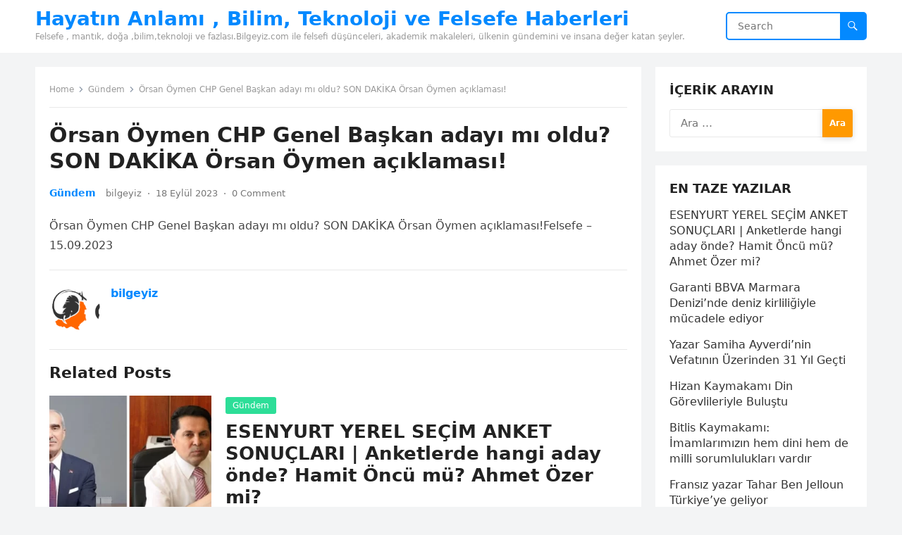

--- FILE ---
content_type: text/html; charset=UTF-8
request_url: https://www.bilgeyiz.com/orsan-oymen-chp-genel-baskan-adayi-mi-oldu-son-dakika-orsan-oymen-aciklamasi/
body_size: 12615
content:
<!DOCTYPE html>
<html dir="ltr" lang="tr" prefix="og: https://ogp.me/ns#">
<head>
<meta charset="UTF-8">
<meta name="viewport" content="width=device-width, initial-scale=1">
<meta http-equiv="X-UA-Compatible" content="IE=edge">
<meta name="HandheldFriendly" content="true">
<link rel="profile" href="https://gmpg.org/xfn/11">
<title>Örsan Öymen CHP Genel Başkan adayı mı oldu? SON DAKİKA Örsan Öymen açıklaması! » Felsefi Düşünce ve Haberler</title>

		<!-- All in One SEO 4.5.9.2 - aioseo.com -->
		<meta name="description" content="Örsan Öymen CHP Genel Başkan adayı mı oldu? SON DAKİKA Örsan Öymen açıklaması!Felsefe - 15.09.2023" />
		<meta name="robots" content="max-image-preview:large" />
		<link rel="canonical" href="https://www.bilgeyiz.com/orsan-oymen-chp-genel-baskan-adayi-mi-oldu-son-dakika-orsan-oymen-aciklamasi/" />
		<meta name="generator" content="All in One SEO (AIOSEO) 4.5.9.2" />
		<meta property="og:locale" content="tr_TR" />
		<meta property="og:site_name" content="Hayatın Anlamı , Bilim, Teknoloji ve Felsefe Haberleri » Felsefe , mantık, doğa ,bilim,teknoloji ve fazlası.Bilgeyiz.com ile felsefi düşünceleri, akademik makaleleri, ülkenin gündemini ve insana değer katan şeyler." />
		<meta property="og:type" content="article" />
		<meta property="og:title" content="Örsan Öymen CHP Genel Başkan adayı mı oldu? SON DAKİKA Örsan Öymen açıklaması! » Felsefi Düşünce ve Haberler" />
		<meta property="og:description" content="Örsan Öymen CHP Genel Başkan adayı mı oldu? SON DAKİKA Örsan Öymen açıklaması!Felsefe - 15.09.2023" />
		<meta property="og:url" content="https://www.bilgeyiz.com/orsan-oymen-chp-genel-baskan-adayi-mi-oldu-son-dakika-orsan-oymen-aciklamasi/" />
		<meta property="article:published_time" content="2023-09-18T13:27:45+00:00" />
		<meta property="article:modified_time" content="2023-09-18T13:27:45+00:00" />
		<meta name="twitter:card" content="summary" />
		<meta name="twitter:title" content="Örsan Öymen CHP Genel Başkan adayı mı oldu? SON DAKİKA Örsan Öymen açıklaması! » Felsefi Düşünce ve Haberler" />
		<meta name="twitter:description" content="Örsan Öymen CHP Genel Başkan adayı mı oldu? SON DAKİKA Örsan Öymen açıklaması!Felsefe - 15.09.2023" />
		<script type="application/ld+json" class="aioseo-schema">
			{"@context":"https:\/\/schema.org","@graph":[{"@type":"BlogPosting","@id":"https:\/\/www.bilgeyiz.com\/orsan-oymen-chp-genel-baskan-adayi-mi-oldu-son-dakika-orsan-oymen-aciklamasi\/#blogposting","name":"\u00d6rsan \u00d6ymen CHP Genel Ba\u015fkan aday\u0131 m\u0131 oldu? SON DAK\u0130KA \u00d6rsan \u00d6ymen a\u00e7\u0131klamas\u0131! \u00bb Felsefi D\u00fc\u015f\u00fcnce ve Haberler","headline":"\u00d6rsan \u00d6ymen CHP Genel Ba\u015fkan aday\u0131 m\u0131 oldu? SON DAK\u0130KA \u00d6rsan \u00d6ymen a\u00e7\u0131klamas\u0131!","author":{"@id":"https:\/\/www.bilgeyiz.com\/author\/bilgeyiz\/#author"},"publisher":{"@id":"https:\/\/www.bilgeyiz.com\/#organization"},"image":{"@type":"ImageObject","url":"https:\/\/www.bilgeyiz.com\/wp-content\/uploads\/2023\/09\/orsan-oymen-chp-genel-baskan-adayi-mi-orsan-16332252_4413_amp.jpg","width":1200,"height":675},"datePublished":"2023-09-18T16:27:45+03:00","dateModified":"2023-09-18T16:27:45+03:00","inLanguage":"tr-TR","mainEntityOfPage":{"@id":"https:\/\/www.bilgeyiz.com\/orsan-oymen-chp-genel-baskan-adayi-mi-oldu-son-dakika-orsan-oymen-aciklamasi\/#webpage"},"isPartOf":{"@id":"https:\/\/www.bilgeyiz.com\/orsan-oymen-chp-genel-baskan-adayi-mi-oldu-son-dakika-orsan-oymen-aciklamasi\/#webpage"},"articleSection":"G\u00fcndem"},{"@type":"BreadcrumbList","@id":"https:\/\/www.bilgeyiz.com\/orsan-oymen-chp-genel-baskan-adayi-mi-oldu-son-dakika-orsan-oymen-aciklamasi\/#breadcrumblist","itemListElement":[{"@type":"ListItem","@id":"https:\/\/www.bilgeyiz.com\/#listItem","position":1,"name":"Ev","item":"https:\/\/www.bilgeyiz.com\/","nextItem":"https:\/\/www.bilgeyiz.com\/orsan-oymen-chp-genel-baskan-adayi-mi-oldu-son-dakika-orsan-oymen-aciklamasi\/#listItem"},{"@type":"ListItem","@id":"https:\/\/www.bilgeyiz.com\/orsan-oymen-chp-genel-baskan-adayi-mi-oldu-son-dakika-orsan-oymen-aciklamasi\/#listItem","position":2,"name":"\u00d6rsan \u00d6ymen CHP Genel Ba\u015fkan aday\u0131 m\u0131 oldu? SON DAK\u0130KA \u00d6rsan \u00d6ymen a\u00e7\u0131klamas\u0131!","previousItem":"https:\/\/www.bilgeyiz.com\/#listItem"}]},{"@type":"Organization","@id":"https:\/\/www.bilgeyiz.com\/#organization","name":"Bilgece Haberler, Felsefe Adamlar\u0131 ve Hayat\u0131n Anlam\u0131","url":"https:\/\/www.bilgeyiz.com\/"},{"@type":"Person","@id":"https:\/\/www.bilgeyiz.com\/author\/bilgeyiz\/#author","url":"https:\/\/www.bilgeyiz.com\/author\/bilgeyiz\/","name":"bilgeyiz","image":{"@type":"ImageObject","@id":"https:\/\/www.bilgeyiz.com\/orsan-oymen-chp-genel-baskan-adayi-mi-oldu-son-dakika-orsan-oymen-aciklamasi\/#authorImage","url":"https:\/\/secure.gravatar.com\/avatar\/a7ddbfece98d261f8588348d051373bf00302174c875918cd1c59ffe6f129063?s=96&d=mm&r=g","width":96,"height":96,"caption":"bilgeyiz"}},{"@type":"WebPage","@id":"https:\/\/www.bilgeyiz.com\/orsan-oymen-chp-genel-baskan-adayi-mi-oldu-son-dakika-orsan-oymen-aciklamasi\/#webpage","url":"https:\/\/www.bilgeyiz.com\/orsan-oymen-chp-genel-baskan-adayi-mi-oldu-son-dakika-orsan-oymen-aciklamasi\/","name":"\u00d6rsan \u00d6ymen CHP Genel Ba\u015fkan aday\u0131 m\u0131 oldu? SON DAK\u0130KA \u00d6rsan \u00d6ymen a\u00e7\u0131klamas\u0131! \u00bb Felsefi D\u00fc\u015f\u00fcnce ve Haberler","description":"\u00d6rsan \u00d6ymen CHP Genel Ba\u015fkan aday\u0131 m\u0131 oldu? SON DAK\u0130KA \u00d6rsan \u00d6ymen a\u00e7\u0131klamas\u0131!Felsefe - 15.09.2023","inLanguage":"tr-TR","isPartOf":{"@id":"https:\/\/www.bilgeyiz.com\/#website"},"breadcrumb":{"@id":"https:\/\/www.bilgeyiz.com\/orsan-oymen-chp-genel-baskan-adayi-mi-oldu-son-dakika-orsan-oymen-aciklamasi\/#breadcrumblist"},"author":{"@id":"https:\/\/www.bilgeyiz.com\/author\/bilgeyiz\/#author"},"creator":{"@id":"https:\/\/www.bilgeyiz.com\/author\/bilgeyiz\/#author"},"image":{"@type":"ImageObject","url":"https:\/\/www.bilgeyiz.com\/wp-content\/uploads\/2023\/09\/orsan-oymen-chp-genel-baskan-adayi-mi-orsan-16332252_4413_amp.jpg","@id":"https:\/\/www.bilgeyiz.com\/orsan-oymen-chp-genel-baskan-adayi-mi-oldu-son-dakika-orsan-oymen-aciklamasi\/#mainImage","width":1200,"height":675},"primaryImageOfPage":{"@id":"https:\/\/www.bilgeyiz.com\/orsan-oymen-chp-genel-baskan-adayi-mi-oldu-son-dakika-orsan-oymen-aciklamasi\/#mainImage"},"datePublished":"2023-09-18T16:27:45+03:00","dateModified":"2023-09-18T16:27:45+03:00"},{"@type":"WebSite","@id":"https:\/\/www.bilgeyiz.com\/#website","url":"https:\/\/www.bilgeyiz.com\/","name":"Hayat\u0131n Anlam\u0131 , Bilim, Teknoloji ve Felsefe Haberleri","description":"Felsefe , mant\u0131k, do\u011fa ,bilim,teknoloji ve fazlas\u0131.Bilgeyiz.com ile felsefi d\u00fc\u015f\u00fcnceleri, akademik makaleleri, \u00fclkenin g\u00fcndemini ve insana de\u011fer katan \u015feyler.","inLanguage":"tr-TR","publisher":{"@id":"https:\/\/www.bilgeyiz.com\/#organization"}}]}
		</script>
		<!-- All in One SEO -->

<link rel="alternate" type="application/rss+xml" title="Hayatın Anlamı , Bilim, Teknoloji ve Felsefe Haberleri &raquo; akışı" href="https://www.bilgeyiz.com/feed/" />
<link rel="alternate" type="application/rss+xml" title="Hayatın Anlamı , Bilim, Teknoloji ve Felsefe Haberleri &raquo; yorum akışı" href="https://www.bilgeyiz.com/comments/feed/" />
<link rel="alternate" type="application/rss+xml" title="Hayatın Anlamı , Bilim, Teknoloji ve Felsefe Haberleri &raquo; Örsan Öymen CHP Genel Başkan adayı mı oldu? SON DAKİKA Örsan Öymen açıklaması! yorum akışı" href="https://www.bilgeyiz.com/orsan-oymen-chp-genel-baskan-adayi-mi-oldu-son-dakika-orsan-oymen-aciklamasi/feed/" />
<link rel="alternate" title="oEmbed (JSON)" type="application/json+oembed" href="https://www.bilgeyiz.com/wp-json/oembed/1.0/embed?url=https%3A%2F%2Fwww.bilgeyiz.com%2Forsan-oymen-chp-genel-baskan-adayi-mi-oldu-son-dakika-orsan-oymen-aciklamasi%2F" />
<link rel="alternate" title="oEmbed (XML)" type="text/xml+oembed" href="https://www.bilgeyiz.com/wp-json/oembed/1.0/embed?url=https%3A%2F%2Fwww.bilgeyiz.com%2Forsan-oymen-chp-genel-baskan-adayi-mi-oldu-son-dakika-orsan-oymen-aciklamasi%2F&#038;format=xml" />
<style id='wp-img-auto-sizes-contain-inline-css' type='text/css'>
img:is([sizes=auto i],[sizes^="auto," i]){contain-intrinsic-size:3000px 1500px}
/*# sourceURL=wp-img-auto-sizes-contain-inline-css */
</style>
<style id='wp-emoji-styles-inline-css' type='text/css'>

	img.wp-smiley, img.emoji {
		display: inline !important;
		border: none !important;
		box-shadow: none !important;
		height: 1em !important;
		width: 1em !important;
		margin: 0 0.07em !important;
		vertical-align: -0.1em !important;
		background: none !important;
		padding: 0 !important;
	}
/*# sourceURL=wp-emoji-styles-inline-css */
</style>
<style id='wp-block-library-inline-css' type='text/css'>
:root{--wp-block-synced-color:#7a00df;--wp-block-synced-color--rgb:122,0,223;--wp-bound-block-color:var(--wp-block-synced-color);--wp-editor-canvas-background:#ddd;--wp-admin-theme-color:#007cba;--wp-admin-theme-color--rgb:0,124,186;--wp-admin-theme-color-darker-10:#006ba1;--wp-admin-theme-color-darker-10--rgb:0,107,160.5;--wp-admin-theme-color-darker-20:#005a87;--wp-admin-theme-color-darker-20--rgb:0,90,135;--wp-admin-border-width-focus:2px}@media (min-resolution:192dpi){:root{--wp-admin-border-width-focus:1.5px}}.wp-element-button{cursor:pointer}:root .has-very-light-gray-background-color{background-color:#eee}:root .has-very-dark-gray-background-color{background-color:#313131}:root .has-very-light-gray-color{color:#eee}:root .has-very-dark-gray-color{color:#313131}:root .has-vivid-green-cyan-to-vivid-cyan-blue-gradient-background{background:linear-gradient(135deg,#00d084,#0693e3)}:root .has-purple-crush-gradient-background{background:linear-gradient(135deg,#34e2e4,#4721fb 50%,#ab1dfe)}:root .has-hazy-dawn-gradient-background{background:linear-gradient(135deg,#faaca8,#dad0ec)}:root .has-subdued-olive-gradient-background{background:linear-gradient(135deg,#fafae1,#67a671)}:root .has-atomic-cream-gradient-background{background:linear-gradient(135deg,#fdd79a,#004a59)}:root .has-nightshade-gradient-background{background:linear-gradient(135deg,#330968,#31cdcf)}:root .has-midnight-gradient-background{background:linear-gradient(135deg,#020381,#2874fc)}:root{--wp--preset--font-size--normal:16px;--wp--preset--font-size--huge:42px}.has-regular-font-size{font-size:1em}.has-larger-font-size{font-size:2.625em}.has-normal-font-size{font-size:var(--wp--preset--font-size--normal)}.has-huge-font-size{font-size:var(--wp--preset--font-size--huge)}.has-text-align-center{text-align:center}.has-text-align-left{text-align:left}.has-text-align-right{text-align:right}.has-fit-text{white-space:nowrap!important}#end-resizable-editor-section{display:none}.aligncenter{clear:both}.items-justified-left{justify-content:flex-start}.items-justified-center{justify-content:center}.items-justified-right{justify-content:flex-end}.items-justified-space-between{justify-content:space-between}.screen-reader-text{border:0;clip-path:inset(50%);height:1px;margin:-1px;overflow:hidden;padding:0;position:absolute;width:1px;word-wrap:normal!important}.screen-reader-text:focus{background-color:#ddd;clip-path:none;color:#444;display:block;font-size:1em;height:auto;left:5px;line-height:normal;padding:15px 23px 14px;text-decoration:none;top:5px;width:auto;z-index:100000}html :where(.has-border-color){border-style:solid}html :where([style*=border-top-color]){border-top-style:solid}html :where([style*=border-right-color]){border-right-style:solid}html :where([style*=border-bottom-color]){border-bottom-style:solid}html :where([style*=border-left-color]){border-left-style:solid}html :where([style*=border-width]){border-style:solid}html :where([style*=border-top-width]){border-top-style:solid}html :where([style*=border-right-width]){border-right-style:solid}html :where([style*=border-bottom-width]){border-bottom-style:solid}html :where([style*=border-left-width]){border-left-style:solid}html :where(img[class*=wp-image-]){height:auto;max-width:100%}:where(figure){margin:0 0 1em}html :where(.is-position-sticky){--wp-admin--admin-bar--position-offset:var(--wp-admin--admin-bar--height,0px)}@media screen and (max-width:600px){html :where(.is-position-sticky){--wp-admin--admin-bar--position-offset:0px}}

/*# sourceURL=wp-block-library-inline-css */
</style><style id='global-styles-inline-css' type='text/css'>
:root{--wp--preset--aspect-ratio--square: 1;--wp--preset--aspect-ratio--4-3: 4/3;--wp--preset--aspect-ratio--3-4: 3/4;--wp--preset--aspect-ratio--3-2: 3/2;--wp--preset--aspect-ratio--2-3: 2/3;--wp--preset--aspect-ratio--16-9: 16/9;--wp--preset--aspect-ratio--9-16: 9/16;--wp--preset--color--black: #000000;--wp--preset--color--cyan-bluish-gray: #abb8c3;--wp--preset--color--white: #ffffff;--wp--preset--color--pale-pink: #f78da7;--wp--preset--color--vivid-red: #cf2e2e;--wp--preset--color--luminous-vivid-orange: #ff6900;--wp--preset--color--luminous-vivid-amber: #fcb900;--wp--preset--color--light-green-cyan: #7bdcb5;--wp--preset--color--vivid-green-cyan: #00d084;--wp--preset--color--pale-cyan-blue: #8ed1fc;--wp--preset--color--vivid-cyan-blue: #0693e3;--wp--preset--color--vivid-purple: #9b51e0;--wp--preset--gradient--vivid-cyan-blue-to-vivid-purple: linear-gradient(135deg,rgb(6,147,227) 0%,rgb(155,81,224) 100%);--wp--preset--gradient--light-green-cyan-to-vivid-green-cyan: linear-gradient(135deg,rgb(122,220,180) 0%,rgb(0,208,130) 100%);--wp--preset--gradient--luminous-vivid-amber-to-luminous-vivid-orange: linear-gradient(135deg,rgb(252,185,0) 0%,rgb(255,105,0) 100%);--wp--preset--gradient--luminous-vivid-orange-to-vivid-red: linear-gradient(135deg,rgb(255,105,0) 0%,rgb(207,46,46) 100%);--wp--preset--gradient--very-light-gray-to-cyan-bluish-gray: linear-gradient(135deg,rgb(238,238,238) 0%,rgb(169,184,195) 100%);--wp--preset--gradient--cool-to-warm-spectrum: linear-gradient(135deg,rgb(74,234,220) 0%,rgb(151,120,209) 20%,rgb(207,42,186) 40%,rgb(238,44,130) 60%,rgb(251,105,98) 80%,rgb(254,248,76) 100%);--wp--preset--gradient--blush-light-purple: linear-gradient(135deg,rgb(255,206,236) 0%,rgb(152,150,240) 100%);--wp--preset--gradient--blush-bordeaux: linear-gradient(135deg,rgb(254,205,165) 0%,rgb(254,45,45) 50%,rgb(107,0,62) 100%);--wp--preset--gradient--luminous-dusk: linear-gradient(135deg,rgb(255,203,112) 0%,rgb(199,81,192) 50%,rgb(65,88,208) 100%);--wp--preset--gradient--pale-ocean: linear-gradient(135deg,rgb(255,245,203) 0%,rgb(182,227,212) 50%,rgb(51,167,181) 100%);--wp--preset--gradient--electric-grass: linear-gradient(135deg,rgb(202,248,128) 0%,rgb(113,206,126) 100%);--wp--preset--gradient--midnight: linear-gradient(135deg,rgb(2,3,129) 0%,rgb(40,116,252) 100%);--wp--preset--font-size--small: 13px;--wp--preset--font-size--medium: 20px;--wp--preset--font-size--large: 36px;--wp--preset--font-size--x-large: 42px;--wp--preset--spacing--20: 0.44rem;--wp--preset--spacing--30: 0.67rem;--wp--preset--spacing--40: 1rem;--wp--preset--spacing--50: 1.5rem;--wp--preset--spacing--60: 2.25rem;--wp--preset--spacing--70: 3.38rem;--wp--preset--spacing--80: 5.06rem;--wp--preset--shadow--natural: 6px 6px 9px rgba(0, 0, 0, 0.2);--wp--preset--shadow--deep: 12px 12px 50px rgba(0, 0, 0, 0.4);--wp--preset--shadow--sharp: 6px 6px 0px rgba(0, 0, 0, 0.2);--wp--preset--shadow--outlined: 6px 6px 0px -3px rgb(255, 255, 255), 6px 6px rgb(0, 0, 0);--wp--preset--shadow--crisp: 6px 6px 0px rgb(0, 0, 0);}:where(.is-layout-flex){gap: 0.5em;}:where(.is-layout-grid){gap: 0.5em;}body .is-layout-flex{display: flex;}.is-layout-flex{flex-wrap: wrap;align-items: center;}.is-layout-flex > :is(*, div){margin: 0;}body .is-layout-grid{display: grid;}.is-layout-grid > :is(*, div){margin: 0;}:where(.wp-block-columns.is-layout-flex){gap: 2em;}:where(.wp-block-columns.is-layout-grid){gap: 2em;}:where(.wp-block-post-template.is-layout-flex){gap: 1.25em;}:where(.wp-block-post-template.is-layout-grid){gap: 1.25em;}.has-black-color{color: var(--wp--preset--color--black) !important;}.has-cyan-bluish-gray-color{color: var(--wp--preset--color--cyan-bluish-gray) !important;}.has-white-color{color: var(--wp--preset--color--white) !important;}.has-pale-pink-color{color: var(--wp--preset--color--pale-pink) !important;}.has-vivid-red-color{color: var(--wp--preset--color--vivid-red) !important;}.has-luminous-vivid-orange-color{color: var(--wp--preset--color--luminous-vivid-orange) !important;}.has-luminous-vivid-amber-color{color: var(--wp--preset--color--luminous-vivid-amber) !important;}.has-light-green-cyan-color{color: var(--wp--preset--color--light-green-cyan) !important;}.has-vivid-green-cyan-color{color: var(--wp--preset--color--vivid-green-cyan) !important;}.has-pale-cyan-blue-color{color: var(--wp--preset--color--pale-cyan-blue) !important;}.has-vivid-cyan-blue-color{color: var(--wp--preset--color--vivid-cyan-blue) !important;}.has-vivid-purple-color{color: var(--wp--preset--color--vivid-purple) !important;}.has-black-background-color{background-color: var(--wp--preset--color--black) !important;}.has-cyan-bluish-gray-background-color{background-color: var(--wp--preset--color--cyan-bluish-gray) !important;}.has-white-background-color{background-color: var(--wp--preset--color--white) !important;}.has-pale-pink-background-color{background-color: var(--wp--preset--color--pale-pink) !important;}.has-vivid-red-background-color{background-color: var(--wp--preset--color--vivid-red) !important;}.has-luminous-vivid-orange-background-color{background-color: var(--wp--preset--color--luminous-vivid-orange) !important;}.has-luminous-vivid-amber-background-color{background-color: var(--wp--preset--color--luminous-vivid-amber) !important;}.has-light-green-cyan-background-color{background-color: var(--wp--preset--color--light-green-cyan) !important;}.has-vivid-green-cyan-background-color{background-color: var(--wp--preset--color--vivid-green-cyan) !important;}.has-pale-cyan-blue-background-color{background-color: var(--wp--preset--color--pale-cyan-blue) !important;}.has-vivid-cyan-blue-background-color{background-color: var(--wp--preset--color--vivid-cyan-blue) !important;}.has-vivid-purple-background-color{background-color: var(--wp--preset--color--vivid-purple) !important;}.has-black-border-color{border-color: var(--wp--preset--color--black) !important;}.has-cyan-bluish-gray-border-color{border-color: var(--wp--preset--color--cyan-bluish-gray) !important;}.has-white-border-color{border-color: var(--wp--preset--color--white) !important;}.has-pale-pink-border-color{border-color: var(--wp--preset--color--pale-pink) !important;}.has-vivid-red-border-color{border-color: var(--wp--preset--color--vivid-red) !important;}.has-luminous-vivid-orange-border-color{border-color: var(--wp--preset--color--luminous-vivid-orange) !important;}.has-luminous-vivid-amber-border-color{border-color: var(--wp--preset--color--luminous-vivid-amber) !important;}.has-light-green-cyan-border-color{border-color: var(--wp--preset--color--light-green-cyan) !important;}.has-vivid-green-cyan-border-color{border-color: var(--wp--preset--color--vivid-green-cyan) !important;}.has-pale-cyan-blue-border-color{border-color: var(--wp--preset--color--pale-cyan-blue) !important;}.has-vivid-cyan-blue-border-color{border-color: var(--wp--preset--color--vivid-cyan-blue) !important;}.has-vivid-purple-border-color{border-color: var(--wp--preset--color--vivid-purple) !important;}.has-vivid-cyan-blue-to-vivid-purple-gradient-background{background: var(--wp--preset--gradient--vivid-cyan-blue-to-vivid-purple) !important;}.has-light-green-cyan-to-vivid-green-cyan-gradient-background{background: var(--wp--preset--gradient--light-green-cyan-to-vivid-green-cyan) !important;}.has-luminous-vivid-amber-to-luminous-vivid-orange-gradient-background{background: var(--wp--preset--gradient--luminous-vivid-amber-to-luminous-vivid-orange) !important;}.has-luminous-vivid-orange-to-vivid-red-gradient-background{background: var(--wp--preset--gradient--luminous-vivid-orange-to-vivid-red) !important;}.has-very-light-gray-to-cyan-bluish-gray-gradient-background{background: var(--wp--preset--gradient--very-light-gray-to-cyan-bluish-gray) !important;}.has-cool-to-warm-spectrum-gradient-background{background: var(--wp--preset--gradient--cool-to-warm-spectrum) !important;}.has-blush-light-purple-gradient-background{background: var(--wp--preset--gradient--blush-light-purple) !important;}.has-blush-bordeaux-gradient-background{background: var(--wp--preset--gradient--blush-bordeaux) !important;}.has-luminous-dusk-gradient-background{background: var(--wp--preset--gradient--luminous-dusk) !important;}.has-pale-ocean-gradient-background{background: var(--wp--preset--gradient--pale-ocean) !important;}.has-electric-grass-gradient-background{background: var(--wp--preset--gradient--electric-grass) !important;}.has-midnight-gradient-background{background: var(--wp--preset--gradient--midnight) !important;}.has-small-font-size{font-size: var(--wp--preset--font-size--small) !important;}.has-medium-font-size{font-size: var(--wp--preset--font-size--medium) !important;}.has-large-font-size{font-size: var(--wp--preset--font-size--large) !important;}.has-x-large-font-size{font-size: var(--wp--preset--font-size--x-large) !important;}
/*# sourceURL=global-styles-inline-css */
</style>

<style id='classic-theme-styles-inline-css' type='text/css'>
/*! This file is auto-generated */
.wp-block-button__link{color:#fff;background-color:#32373c;border-radius:9999px;box-shadow:none;text-decoration:none;padding:calc(.667em + 2px) calc(1.333em + 2px);font-size:1.125em}.wp-block-file__button{background:#32373c;color:#fff;text-decoration:none}
/*# sourceURL=/wp-includes/css/classic-themes.min.css */
</style>
<link rel='stylesheet' id='contact-form-7-css' href='https://www.bilgeyiz.com/wp-content/plugins/contact-form-7/includes/css/styles.css?ver=5.9.3' type='text/css' media='all' />
<link rel='stylesheet' id='blogsite-fontawesome-style-css' href='https://www.bilgeyiz.com/wp-content/themes/blogsite/assets/css/font-awesome.css?ver=6.9' type='text/css' media='all' />
<link rel='stylesheet' id='blogsite-genericons-style-css' href='https://www.bilgeyiz.com/wp-content/themes/blogsite/genericons/genericons.css?ver=6.9' type='text/css' media='all' />
<link rel='stylesheet' id='blogsite-style-css' href='https://www.bilgeyiz.com/wp-content/themes/blogsite/style.css?ver=20230701' type='text/css' media='all' />
<link rel='stylesheet' id='blogsite-responsive-style-css' href='https://www.bilgeyiz.com/wp-content/themes/blogsite/responsive.css?ver=20230701' type='text/css' media='all' />
<script type="text/javascript" src="https://www.bilgeyiz.com/wp-includes/js/jquery/jquery.min.js?ver=3.7.1" id="jquery-core-js"></script>
<script type="text/javascript" src="https://www.bilgeyiz.com/wp-includes/js/jquery/jquery-migrate.min.js?ver=3.4.1" id="jquery-migrate-js"></script>
<link rel="https://api.w.org/" href="https://www.bilgeyiz.com/wp-json/" /><link rel="alternate" title="JSON" type="application/json" href="https://www.bilgeyiz.com/wp-json/wp/v2/posts/2968" /><link rel="EditURI" type="application/rsd+xml" title="RSD" href="https://www.bilgeyiz.com/xmlrpc.php?rsd" />
<meta name="generator" content="WordPress 6.9" />
<link rel='shortlink' href='https://www.bilgeyiz.com/?p=2968' />
<link rel="pingback" href="https://www.bilgeyiz.com/xmlrpc.php">		<style type="text/css" id="wp-custom-css">
			img.ads {
	margin-top:5px;
		 width: 300px;
    height: 300px;
}		</style>
		</head>

<body class="wp-singular post-template-default single single-post postid-2968 single-format-standard wp-embed-responsive wp-theme-blogsite">


<div id="page" class="site">

	<a class="skip-link screen-reader-text" href="#content">Skip to content</a>

	<header id="masthead" class="site-header clear">

		
		<div class="container">

			<div class="site-branding">

				
				
					<div class="site-title-desc">

						<div class="site-title ">
							<h1><a href="https://www.bilgeyiz.com">Hayatın Anlamı , Bilim, Teknoloji ve Felsefe Haberleri</a></h1>
						</div><!-- .site-title -->	

						<div class="site-description">
							Felsefe , mantık, doğa ,bilim,teknoloji ve fazlası.Bilgeyiz.com ile felsefi düşünceleri, akademik makaleleri, ülkenin gündemini ve insana değer katan şeyler.						</div><!-- .site-desc -->

					</div><!-- .site-title-desc -->

				
			</div><!-- .site-branding -->		

			<nav id="primary-nav" class="primary-navigation">

				
			</nav><!-- #primary-nav -->

			<div class="header-search">
				<form id="searchform" method="get" action="https://www.bilgeyiz.com/">
					<input type="search" name="s" class="search-input" placeholder="Search" autocomplete="off">
					<button type="submit" class="search-submit"><span class="genericon genericon-search"></span></button>		
				</form>
			</div><!-- .header-search -->

			<div class="header-toggles">
				<button class="toggle nav-toggle mobile-nav-toggle" data-toggle-target=".menu-modal"  data-toggle-body-class="showing-menu-modal" aria-expanded="false" data-set-focus=".close-nav-toggle">
					<span class="toggle-inner">
						<span class="toggle-icon">
							<svg class="svg-icon" aria-hidden="true" role="img" focusable="false" xmlns="http://www.w3.org/2000/svg" width="26" height="7" viewBox="0 0 26 7"><path fill-rule="evenodd" d="M332.5,45 C330.567003,45 329,43.4329966 329,41.5 C329,39.5670034 330.567003,38 332.5,38 C334.432997,38 336,39.5670034 336,41.5 C336,43.4329966 334.432997,45 332.5,45 Z M342,45 C340.067003,45 338.5,43.4329966 338.5,41.5 C338.5,39.5670034 340.067003,38 342,38 C343.932997,38 345.5,39.5670034 345.5,41.5 C345.5,43.4329966 343.932997,45 342,45 Z M351.5,45 C349.567003,45 348,43.4329966 348,41.5 C348,39.5670034 349.567003,38 351.5,38 C353.432997,38 355,39.5670034 355,41.5 C355,43.4329966 353.432997,45 351.5,45 Z" transform="translate(-329 -38)" /></svg>						</span>
						<span class="toggle-text">Menu</span>
					</span>
				</button><!-- .nav-toggle -->
			</div><!-- .header-toggles -->
			
		</div><!-- .container -->

	</header><!-- #masthead -->	

	<div class="menu-modal cover-modal header-footer-group" data-modal-target-string=".menu-modal">

		<div class="menu-modal-inner modal-inner">

			<div class="menu-wrapper section-inner">

				<div class="menu-top">

					<button class="toggle close-nav-toggle fill-children-current-color" data-toggle-target=".menu-modal" data-toggle-body-class="showing-menu-modal" aria-expanded="false" data-set-focus=".menu-modal">
						<span class="toggle-text">Close Menu</span>
						<svg class="svg-icon" aria-hidden="true" role="img" focusable="false" xmlns="http://www.w3.org/2000/svg" width="16" height="16" viewBox="0 0 16 16"><polygon fill="" fill-rule="evenodd" points="6.852 7.649 .399 1.195 1.445 .149 7.899 6.602 14.352 .149 15.399 1.195 8.945 7.649 15.399 14.102 14.352 15.149 7.899 8.695 1.445 15.149 .399 14.102" /></svg>					</button><!-- .nav-toggle -->

					
					<nav class="mobile-menu" aria-label="Mobile" role="navigation">

						<ul class="modal-menu reset-list-style">

						<li class="page_item page-item-4914"><div class="ancestor-wrapper"><a href="https://www.bilgeyiz.com/1711363542-23/">1711363542.23</a></div><!-- .ancestor-wrapper --></li>
<li class="page_item page-item-1325"><div class="ancestor-wrapper"><a href="https://www.bilgeyiz.com/blog__trashed/">Blog</a></div><!-- .ancestor-wrapper --></li>
<li class="page_item page-item-1431"><div class="ancestor-wrapper"><a href="https://www.bilgeyiz.com/gizlilik-politikasi/">Gizlilik politikası</a></div><!-- .ancestor-wrapper --></li>
<li class="page_item page-item-1328"><div class="ancestor-wrapper"><a href="https://www.bilgeyiz.com/hakkimizda/">Hakkımızda</a></div><!-- .ancestor-wrapper --></li>
<li class="page_item page-item-1329"><div class="ancestor-wrapper"><a href="https://www.bilgeyiz.com/iletisim/">İletişim</a></div><!-- .ancestor-wrapper --></li>
<li class="page_item page-item-1433"><div class="ancestor-wrapper"><a href="https://www.bilgeyiz.com/kunye/">Künye</a></div><!-- .ancestor-wrapper --></li>
<li class="page_item page-item-4915"><div class="ancestor-wrapper"><a href="https://www.bilgeyiz.com/xtw183875e1b/">xtw183875e1b</a></div><!-- .ancestor-wrapper --></li>
<li class="page_item page-item-1439"><div class="ancestor-wrapper"><a href="https://www.bilgeyiz.com/yayin-ilkelerimiz/">Yayın İlkelerimiz</a></div><!-- .ancestor-wrapper --></li>

						</ul>

					</nav>

				</div><!-- .menu-top -->

			</div><!-- .menu-wrapper -->

		</div><!-- .menu-modal-inner -->

	</div><!-- .menu-modal -->	

<div class="header-space"></div>

<div id="content" class="site-content container  clear">

	<div id="primary" class="content-area">

		<main id="main" class="site-main" >

		
<article id="post-2968" class="post-2968 post type-post status-publish format-standard has-post-thumbnail hentry category-gundem">

	<div class="breadcrumbs">
		<span class="breadcrumbs-nav">
			<a href="https://www.bilgeyiz.com">Home</a>
			<span class="post-category"><a href="https://www.bilgeyiz.com/fikir/gundem/">Gündem</a> </span>
			<span class="post-title">Örsan Öymen CHP Genel Başkan adayı mı oldu? SON DAKİKA Örsan Öymen açıklaması!</span>
		</span>
	</div>

	<header class="entry-header">	

		<h1 class="entry-title">Örsan Öymen CHP Genel Başkan adayı mı oldu? SON DAKİKA Örsan Öymen açıklaması!</h1>
		<div class="entry-meta">

	<span class="entry-category"><a href="https://www.bilgeyiz.com/fikir/gundem/">Gündem</a> </span>
	<span class="entry-author"><a href="https://www.bilgeyiz.com/author/bilgeyiz/" title="bilgeyiz tarafından yazılan yazılar" rel="author">bilgeyiz</a></span>
	<span class="sep author-sep">&middot;</span>	
	<span class="entry-date">18 Eylül 2023</span>
	<span class="sep">&middot;</span>
	<span class='entry-comment'><a href="https://www.bilgeyiz.com/orsan-oymen-chp-genel-baskan-adayi-mi-oldu-son-dakika-orsan-oymen-aciklamasi/#respond" class="comments-link" >0 Comment</a></span>
	
</div>
		
	</header><!-- .entry-header -->

	<div class="entry-content">

		<p>Örsan Öymen CHP Genel Başkan adayı mı oldu? SON DAKİKA Örsan Öymen açıklaması!Felsefe &#8211; 15.09.2023</p>
	</div><!-- .entry-content -->

	<div class="entry-tags">

					
			</div><!-- .entry-tags -->

</article><!-- #post-## -->

<div class="entry-footer">

	<div class="share-icons">
		
		
	</div><!-- .share-icons -->

</div><!-- .entry-footer -->

<div class="author-box clear">
	<a href="https://www.bilgeyiz.com/author/bilgeyiz/"><img alt='' src='https://secure.gravatar.com/avatar/a7ddbfece98d261f8588348d051373bf00302174c875918cd1c59ffe6f129063?s=120&#038;d=mm&#038;r=g' srcset='https://secure.gravatar.com/avatar/a7ddbfece98d261f8588348d051373bf00302174c875918cd1c59ffe6f129063?s=240&#038;d=mm&#038;r=g 2x' class='avatar avatar-120 photo' height='120' width='120' decoding='async'/></a>
	<div class="author-meta">	
		<div class="author-name">
			<a href="https://www.bilgeyiz.com/author/bilgeyiz/">bilgeyiz</a>
		</div>	
		<div class="author-desc">
					</div>
	</div>
</div><!-- .author-box -->


		<div class="entry-related clear">
			<h3>Related Posts</h3>
			<div class="content-loop clear">
									
<div id="post-4924" class="clear last post-4924 post type-post status-publish format-standard has-post-thumbnail hentry category-gundem">	

			<a class="thumbnail-link" href="https://www.bilgeyiz.com/esenyurt-yerel-secim-anket-sonuclari-anketlerde-hangi-aday-onde-hamit-oncu-mu-ahmet-ozer-mi/">
			<div class="thumbnail-wrap">
				<img width="300" height="300" src="https://www.bilgeyiz.com/wp-content/uploads/2024/03/esenyurt-yerel-secim-anket-sonuclari-anketlerde-16966034_1539_amp-300x300.jpg" class="attachment-post-thumbnail size-post-thumbnail wp-post-image" alt="" decoding="async" fetchpriority="high" srcset="https://www.bilgeyiz.com/wp-content/uploads/2024/03/esenyurt-yerel-secim-anket-sonuclari-anketlerde-16966034_1539_amp-300x300.jpg 300w, https://www.bilgeyiz.com/wp-content/uploads/2024/03/esenyurt-yerel-secim-anket-sonuclari-anketlerde-16966034_1539_amp-150x150.jpg 150w" sizes="(max-width: 300px) 100vw, 300px" />			</div><!-- .thumbnail-wrap -->
		</a>
		

	<div class="entry-category">
		<a href="https://www.bilgeyiz.com/fikir/gundem/">Gündem</a> 	</div>		

	<h2 class="entry-title"><a href="https://www.bilgeyiz.com/esenyurt-yerel-secim-anket-sonuclari-anketlerde-hangi-aday-onde-hamit-oncu-mu-ahmet-ozer-mi/">ESENYURT YEREL SEÇİM ANKET SONUÇLARI | Anketlerde hangi aday önde? Hamit Öncü mü? Ahmet Özer mi?</a></h2>
	
	<div class="entry-meta">

	<span class="entry-author"><a href="https://www.bilgeyiz.com/author/bilgeyiz/" title="bilgeyiz tarafından yazılan yazılar" rel="author">bilgeyiz</a></span>
	<span class="sep author-sep">&middot;</span>	
	<span class="entry-date">25 Mart 2024</span>
	<span class="sep">&middot;</span>
	<span class='entry-comment'><a href="https://www.bilgeyiz.com/esenyurt-yerel-secim-anket-sonuclari-anketlerde-hangi-aday-onde-hamit-oncu-mu-ahmet-ozer-mi/#respond" class="comments-link" >0 Comment</a></span>
	
</div><!-- .entry-meta -->

	<div class="entry-summary">
		<p>ESENYURT YEREL SEÇİM ANKET SONUÇLARI | Anketlerde hangi aday önde? Hamit Öncü mü? Ahmet Özer mi?felsefe &#8211; 21.03.2024</p>
	</div><!-- .entry-summary -->

</div><!-- #post-4924 -->
									
<div id="post-4922" class="clear last post-4922 post type-post status-publish format-standard has-post-thumbnail hentry category-gundem">	

			<a class="thumbnail-link" href="https://www.bilgeyiz.com/garanti-bbva-marmara-denizinde-deniz-kirliligiyle-mucadele-ediyor/">
			<div class="thumbnail-wrap">
				<img width="300" height="300" src="https://www.bilgeyiz.com/wp-content/uploads/2024/03/mavi-nefes-projesi-ile-2-yilda-200-ton-atik-16966119_local-300x300.jpg" class="attachment-post-thumbnail size-post-thumbnail wp-post-image" alt="" decoding="async" srcset="https://www.bilgeyiz.com/wp-content/uploads/2024/03/mavi-nefes-projesi-ile-2-yilda-200-ton-atik-16966119_local-300x300.jpg 300w, https://www.bilgeyiz.com/wp-content/uploads/2024/03/mavi-nefes-projesi-ile-2-yilda-200-ton-atik-16966119_local-150x150.jpg 150w" sizes="(max-width: 300px) 100vw, 300px" />			</div><!-- .thumbnail-wrap -->
		</a>
		

	<div class="entry-category">
		<a href="https://www.bilgeyiz.com/fikir/gundem/">Gündem</a> 	</div>		

	<h2 class="entry-title"><a href="https://www.bilgeyiz.com/garanti-bbva-marmara-denizinde-deniz-kirliligiyle-mucadele-ediyor/">Garanti BBVA Marmara Denizi&#8217;nde deniz kirliliğiyle mücadele ediyor</a></h2>
	
	<div class="entry-meta">

	<span class="entry-author"><a href="https://www.bilgeyiz.com/author/bilgeyiz/" title="bilgeyiz tarafından yazılan yazılar" rel="author">bilgeyiz</a></span>
	<span class="sep author-sep">&middot;</span>	
	<span class="entry-date">25 Mart 2024</span>
	<span class="sep">&middot;</span>
	<span class='entry-comment'><a href="https://www.bilgeyiz.com/garanti-bbva-marmara-denizinde-deniz-kirliligiyle-mucadele-ediyor/#respond" class="comments-link" >0 Comment</a></span>
	
</div><!-- .entry-meta -->

	<div class="entry-summary">
		<p>Garanti BBVA Marmara Denizi&#8217;nde deniz kirliliğiyle mücadele ediyorfelsefe &#8211; 21.03.2024</p>
	</div><!-- .entry-summary -->

</div><!-- #post-4922 -->
									
<div id="post-4918" class="clear last post-4918 post type-post status-publish format-standard has-post-thumbnail hentry category-gundem">	

			<a class="thumbnail-link" href="https://www.bilgeyiz.com/yazar-samiha-ayverdinin-vefatinin-uzerinden-31-yil-gecti/">
			<div class="thumbnail-wrap">
				<img width="300" height="300" src="https://www.bilgeyiz.com/wp-content/uploads/2024/03/portre-turk-edebiyatinin-milli-hafizasi-samih-16966582_local-300x300.jpg" class="attachment-post-thumbnail size-post-thumbnail wp-post-image" alt="" decoding="async" loading="lazy" srcset="https://www.bilgeyiz.com/wp-content/uploads/2024/03/portre-turk-edebiyatinin-milli-hafizasi-samih-16966582_local-300x300.jpg 300w, https://www.bilgeyiz.com/wp-content/uploads/2024/03/portre-turk-edebiyatinin-milli-hafizasi-samih-16966582_local-150x150.jpg 150w" sizes="auto, (max-width: 300px) 100vw, 300px" />			</div><!-- .thumbnail-wrap -->
		</a>
		

	<div class="entry-category">
		<a href="https://www.bilgeyiz.com/fikir/gundem/">Gündem</a> 	</div>		

	<h2 class="entry-title"><a href="https://www.bilgeyiz.com/yazar-samiha-ayverdinin-vefatinin-uzerinden-31-yil-gecti/">Yazar Samiha Ayverdi&#8217;nin Vefatının Üzerinden 31 Yıl Geçti</a></h2>
	
	<div class="entry-meta">

	<span class="entry-author"><a href="https://www.bilgeyiz.com/author/bilgeyiz/" title="bilgeyiz tarafından yazılan yazılar" rel="author">bilgeyiz</a></span>
	<span class="sep author-sep">&middot;</span>	
	<span class="entry-date">25 Mart 2024</span>
	<span class="sep">&middot;</span>
	<span class='entry-comment'><a href="https://www.bilgeyiz.com/yazar-samiha-ayverdinin-vefatinin-uzerinden-31-yil-gecti/#respond" class="comments-link" >0 Comment</a></span>
	
</div><!-- .entry-meta -->

	<div class="entry-summary">
		<p>Yazar Samiha Ayverdi&#8217;nin Vefatının Üzerinden 31 Yıl Geçtifelsefe &#8211; 21.03.2024</p>
	</div><!-- .entry-summary -->

</div><!-- #post-4918 -->
									
<div id="post-4916" class="clear last post-4916 post type-post status-publish format-standard has-post-thumbnail hentry category-gundem">	

			<a class="thumbnail-link" href="https://www.bilgeyiz.com/hizan-kaymakami-din-gorevlileriyle-bulustu/">
			<div class="thumbnail-wrap">
				<img width="300" height="300" src="https://www.bilgeyiz.com/wp-content/uploads/2024/03/hizan-kaymakami-ozcelik-din-gorevlileriyle-bu-16967248_amp-300x300.jpg" class="attachment-post-thumbnail size-post-thumbnail wp-post-image" alt="" decoding="async" loading="lazy" srcset="https://www.bilgeyiz.com/wp-content/uploads/2024/03/hizan-kaymakami-ozcelik-din-gorevlileriyle-bu-16967248_amp-300x300.jpg 300w, https://www.bilgeyiz.com/wp-content/uploads/2024/03/hizan-kaymakami-ozcelik-din-gorevlileriyle-bu-16967248_amp-150x150.jpg 150w" sizes="auto, (max-width: 300px) 100vw, 300px" />			</div><!-- .thumbnail-wrap -->
		</a>
		

	<div class="entry-category">
		<a href="https://www.bilgeyiz.com/fikir/gundem/">Gündem</a> 	</div>		

	<h2 class="entry-title"><a href="https://www.bilgeyiz.com/hizan-kaymakami-din-gorevlileriyle-bulustu/">Hizan Kaymakamı Din Görevlileriyle Buluştu</a></h2>
	
	<div class="entry-meta">

	<span class="entry-author"><a href="https://www.bilgeyiz.com/author/bilgeyiz/" title="bilgeyiz tarafından yazılan yazılar" rel="author">bilgeyiz</a></span>
	<span class="sep author-sep">&middot;</span>	
	<span class="entry-date">25 Mart 2024</span>
	<span class="sep">&middot;</span>
	<span class='entry-comment'><a href="https://www.bilgeyiz.com/hizan-kaymakami-din-gorevlileriyle-bulustu/#respond" class="comments-link" >0 Comment</a></span>
	
</div><!-- .entry-meta -->

	<div class="entry-summary">
		<p>Hizan Kaymakamı Din Görevlileriyle Buluştufelsefe &#8211; 21.03.2024</p>
	</div><!-- .entry-summary -->

</div><!-- #post-4916 -->
									
<div id="post-4912" class="clear last post-4912 post type-post status-publish format-standard has-post-thumbnail hentry category-gundem">	

			<a class="thumbnail-link" href="https://www.bilgeyiz.com/bitlis-kaymakami-imamlarimizin-hem-dini-hem-de-milli-sorumluluklari-vardir/">
			<div class="thumbnail-wrap">
				<img width="300" height="300" src="https://www.bilgeyiz.com/wp-content/uploads/2024/03/kaymakam-ozcelik-imamlarimizin-hem-dini-hem-d-16969193_amp-300x300.jpg" class="attachment-post-thumbnail size-post-thumbnail wp-post-image" alt="" decoding="async" loading="lazy" srcset="https://www.bilgeyiz.com/wp-content/uploads/2024/03/kaymakam-ozcelik-imamlarimizin-hem-dini-hem-d-16969193_amp-300x300.jpg 300w, https://www.bilgeyiz.com/wp-content/uploads/2024/03/kaymakam-ozcelik-imamlarimizin-hem-dini-hem-d-16969193_amp-150x150.jpg 150w" sizes="auto, (max-width: 300px) 100vw, 300px" />			</div><!-- .thumbnail-wrap -->
		</a>
		

	<div class="entry-category">
		<a href="https://www.bilgeyiz.com/fikir/gundem/">Gündem</a> 	</div>		

	<h2 class="entry-title"><a href="https://www.bilgeyiz.com/bitlis-kaymakami-imamlarimizin-hem-dini-hem-de-milli-sorumluluklari-vardir/">Bitlis Kaymakamı: İmamlarımızın hem dini hem de milli sorumlulukları vardır</a></h2>
	
	<div class="entry-meta">

	<span class="entry-author"><a href="https://www.bilgeyiz.com/author/bilgeyiz/" title="bilgeyiz tarafından yazılan yazılar" rel="author">bilgeyiz</a></span>
	<span class="sep author-sep">&middot;</span>	
	<span class="entry-date">25 Mart 2024</span>
	<span class="sep">&middot;</span>
	<span class='entry-comment'><a href="https://www.bilgeyiz.com/bitlis-kaymakami-imamlarimizin-hem-dini-hem-de-milli-sorumluluklari-vardir/#respond" class="comments-link" >0 Comment</a></span>
	
</div><!-- .entry-meta -->

	<div class="entry-summary">
		<p>Bitlis Kaymakamı: İmamlarımızın hem dini hem de milli sorumlulukları vardırfelsefe &#8211; 22.03.2024</p>
	</div><!-- .entry-summary -->

</div><!-- #post-4912 -->
									
<div id="post-4910" class="clear last post-4910 post type-post status-publish format-standard has-post-thumbnail hentry category-gundem">	

			<a class="thumbnail-link" href="https://www.bilgeyiz.com/fransiz-yazar-tahar-ben-jelloun-turkiyeye-geliyor/">
			<div class="thumbnail-wrap">
				<img width="300" height="300" src="https://www.bilgeyiz.com/wp-content/uploads/2024/03/odullu-fransiz-yazar-tahar-ben-jelloun-turkiy-16941660_local-300x300.jpg" class="attachment-post-thumbnail size-post-thumbnail wp-post-image" alt="" decoding="async" loading="lazy" srcset="https://www.bilgeyiz.com/wp-content/uploads/2024/03/odullu-fransiz-yazar-tahar-ben-jelloun-turkiy-16941660_local-300x300.jpg 300w, https://www.bilgeyiz.com/wp-content/uploads/2024/03/odullu-fransiz-yazar-tahar-ben-jelloun-turkiy-16941660_local-150x150.jpg 150w" sizes="auto, (max-width: 300px) 100vw, 300px" />			</div><!-- .thumbnail-wrap -->
		</a>
		

	<div class="entry-category">
		<a href="https://www.bilgeyiz.com/fikir/gundem/">Gündem</a> 	</div>		

	<h2 class="entry-title"><a href="https://www.bilgeyiz.com/fransiz-yazar-tahar-ben-jelloun-turkiyeye-geliyor/">Fransız yazar Tahar Ben Jelloun Türkiye&#8217;ye geliyor</a></h2>
	
	<div class="entry-meta">

	<span class="entry-author"><a href="https://www.bilgeyiz.com/author/bilgeyiz/" title="bilgeyiz tarafından yazılan yazılar" rel="author">bilgeyiz</a></span>
	<span class="sep author-sep">&middot;</span>	
	<span class="entry-date">18 Mart 2024</span>
	<span class="sep">&middot;</span>
	<span class='entry-comment'><a href="https://www.bilgeyiz.com/fransiz-yazar-tahar-ben-jelloun-turkiyeye-geliyor/#respond" class="comments-link" >0 Comment</a></span>
	
</div><!-- .entry-meta -->

	<div class="entry-summary">
		<p>Fransız yazar Tahar Ben Jelloun Türkiye&#8217;ye geliyorfelsefe &#8211; 13.03.2024</p>
	</div><!-- .entry-summary -->

</div><!-- #post-4910 -->
							</div><!-- .related-posts -->
		</div><!-- .entry-related -->

	
<div id="comments" class="comments-area">

		<div id="respond" class="comment-respond">
		<h3 id="reply-title" class="comment-reply-title">Bir yanıt yazın <small><a rel="nofollow" id="cancel-comment-reply-link" href="/orsan-oymen-chp-genel-baskan-adayi-mi-oldu-son-dakika-orsan-oymen-aciklamasi/#respond" style="display:none;">Yanıtı iptal et</a></small></h3><form action="https://www.bilgeyiz.com/wp-comments-post.php" method="post" id="commentform" class="comment-form"><p class="comment-notes"><span id="email-notes">E-posta adresiniz yayınlanmayacak.</span> <span class="required-field-message">Gerekli alanlar <span class="required">*</span> ile işaretlenmişlerdir</span></p><p class="comment-form-comment"><label for="comment">Yorum <span class="required">*</span></label> <textarea id="comment" name="comment" cols="45" rows="8" maxlength="65525" required></textarea></p><p class="comment-form-author"><label for="author">Ad <span class="required">*</span></label> <input id="author" name="author" type="text" value="" size="30" maxlength="245" autocomplete="name" required /></p>
<p class="comment-form-email"><label for="email">E-posta <span class="required">*</span></label> <input id="email" name="email" type="email" value="" size="30" maxlength="100" aria-describedby="email-notes" autocomplete="email" required /></p>
<p class="comment-form-url"><label for="url">İnternet sitesi</label> <input id="url" name="url" type="url" value="" size="30" maxlength="200" autocomplete="url" /></p>
<p class="comment-form-cookies-consent"><input id="wp-comment-cookies-consent" name="wp-comment-cookies-consent" type="checkbox" value="yes" /> <label for="wp-comment-cookies-consent">Daha sonraki yorumlarımda kullanılması için adım, e-posta adresim ve site adresim bu tarayıcıya kaydedilsin.</label></p>
<p class="form-submit"><input name="submit" type="submit" id="submit" class="submit" value="Yorum gönder" /> <input type='hidden' name='comment_post_ID' value='2968' id='comment_post_ID' />
<input type='hidden' name='comment_parent' id='comment_parent' value='0' />
</p></form>	</div><!-- #respond -->
	
</div><!-- #comments -->

		</main><!-- #main -->
	</div><!-- #primary -->


<aside id="secondary" class="widget-area sidebar">

	
	<div id="search-1" class="widget widget_search"><h2 class="widget-title">İÇERİK ARAYIN</h2><form role="search" method="get" class="search-form" action="https://www.bilgeyiz.com/">
				<label>
					<span class="screen-reader-text">Arama:</span>
					<input type="search" class="search-field" placeholder="Ara &hellip;" value="" name="s" />
				</label>
				<input type="submit" class="search-submit" value="Ara" />
			</form></div>
		<div id="recent-posts-1" class="widget widget_recent_entries">
		<h2 class="widget-title">EN TAZE YAZILAR</h2>
		<ul>
											<li>
					<a href="https://www.bilgeyiz.com/esenyurt-yerel-secim-anket-sonuclari-anketlerde-hangi-aday-onde-hamit-oncu-mu-ahmet-ozer-mi/">ESENYURT YEREL SEÇİM ANKET SONUÇLARI | Anketlerde hangi aday önde? Hamit Öncü mü? Ahmet Özer mi?</a>
									</li>
											<li>
					<a href="https://www.bilgeyiz.com/garanti-bbva-marmara-denizinde-deniz-kirliligiyle-mucadele-ediyor/">Garanti BBVA Marmara Denizi&#8217;nde deniz kirliliğiyle mücadele ediyor</a>
									</li>
											<li>
					<a href="https://www.bilgeyiz.com/yazar-samiha-ayverdinin-vefatinin-uzerinden-31-yil-gecti/">Yazar Samiha Ayverdi&#8217;nin Vefatının Üzerinden 31 Yıl Geçti</a>
									</li>
											<li>
					<a href="https://www.bilgeyiz.com/hizan-kaymakami-din-gorevlileriyle-bulustu/">Hizan Kaymakamı Din Görevlileriyle Buluştu</a>
									</li>
											<li>
					<a href="https://www.bilgeyiz.com/bitlis-kaymakami-imamlarimizin-hem-dini-hem-de-milli-sorumluluklari-vardir/">Bitlis Kaymakamı: İmamlarımızın hem dini hem de milli sorumlulukları vardır</a>
									</li>
											<li>
					<a href="https://www.bilgeyiz.com/fransiz-yazar-tahar-ben-jelloun-turkiyeye-geliyor/">Fransız yazar Tahar Ben Jelloun Türkiye&#8217;ye geliyor</a>
									</li>
											<li>
					<a href="https://www.bilgeyiz.com/sanatcilar-cinin-geleneksel-koylerinde-resim-yapiyor/">Sanatçılar Çin&#8217;in geleneksel köylerinde resim yapıyor</a>
									</li>
											<li>
					<a href="https://www.bilgeyiz.com/yesim-grup-2027-stratejilerini-belirlemek-icin-calistay-duzenledi/">Yeşim Grup, 2027 Stratejilerini Belirlemek İçin Çalıştay Düzenledi</a>
									</li>
					</ul>

		</div><div id="categories-1" class="widget widget_categories"><h2 class="widget-title">KATEGORİLER</h2>
			<ul>
					<li class="cat-item cat-item-16"><a href="https://www.bilgeyiz.com/fikir/bilim/">Bilim</a>
</li>
	<li class="cat-item cat-item-1"><a href="https://www.bilgeyiz.com/fikir/felsefe/">Felsefe</a>
</li>
	<li class="cat-item cat-item-17"><a href="https://www.bilgeyiz.com/fikir/gundem/">Gündem</a>
</li>
			</ul>

			</div><div id="text-3" class="widget widget_text"><h2 class="widget-title">2. EL AHŞAP PALET TEDARİKÇİNİZ</h2>			<div class="textwidget"><p><a href="https://www.cilticaret.com/">Ahşap Palet</a>, <a href="https://www.cilticaret.com/">Plastik Palet</a> <a href="https://www.cilticaret.com/">Tahta Palet</a> &amp; Hurda Metal alım satımlar için Çil Ticaret Türkiye&#8217;nin lider markası olarak sizinle.</p>
</div>
		</div>	
	
</aside><!-- #secondary -->


	</div><!-- #content .site-content -->
	
	<footer id="colophon" class="site-footer">

		
		<div class="clear"></div>

		<div id="site-bottom" class="no-footer-widgets clear">

			<div class="container">

				
			
			<div class="site-info">
				<div style="display:none">
<a href="https://www.dulsohbet.biz/" rel="dofollow" title="dul seks hattı">dul seks hattı</a>
<a href="https://www.dulsohbet.biz/" rel="dofollow" title="dul seks hatları">dul seks hatları</a>
<a href="https://www.dulsohbet.biz/" rel="dofollow" title="dul sohbet hattı">dul sohbet hattı</a>
<a href="https://www.dulsohbet.biz/" rel="dofollow" title="dul sohbet hatları">dul sohbet hatları</a>
<a href="https://www.dulsohbet.biz/" rel="dofollow" title="dul sex hattı">dul sex hattı</a>
<a href="https://www.dulsohbet.biz/" rel="dofollow" title="dul sex hatları">dul sex hatları</a>
<a href="https://www.dulsohbet.biz/" rel="dofollow" title="dul bayan numaraları">dul bayan numaraları</a>
<a href="https://www.sohbetr.biz/" title="sex hattı" rel="dofollow">sex hattı</a>
<a href="https://www.sohbetr.biz/" title="sex hatları" rel="dofollow">sex hatları</a>
<a href="https://www.sohbetbu.net/" title="sex hattı" rel="dofollow">sex hattı</a>
<a href="https://www.sohbetbu.net/" title="sex hatları" rel="dofollow">sex hatları</a>
<a href="https://www.sohbetbu.net/" title="seks hattı" rel="dofollow">seks hattı</a>
<a href="https://www.sohbetbu.net/" title="seks hatları" rel="dofollow">seks hatları</a>
<a href="https://www.alosexhatti.com/" title="alo sex hattı" rel="dofollow">alo sex hattı</a>
<a href="https://www.alosexhatti.com/" title="alo seks hattı" rel="dofollow">alo seks hattı</a>
<a href="https://www.sekshatti.info/" title="seks hattı" rel="dofollow">seks hattı</a>
<a href="https://www.sekshatti.info/" title="seks hatları" rel="dofollow">seks hatları</a>
<a href="https://www.sekshatti.info/" title="seks numaraları" rel="dofollow">seks numaraları</a>
<a href="https://www.ceptensexhatti.info/" title="sikiş hattı" rel="dofollow">sikiş hattı</a>
<a href="https://www.ceptensexhatti.info/" title="porno sohbet" rel="dofollow">porno sohbet hattı</a>
<a href="https://www.ceptensexhatti.info/" title="whatsapp sex hattı" rel="dofollow">whatsapp sex hattı</a>
<a href="https://www.ceptensexhatti.info/" title="sex hattı" rel="dofollow">sex hattı</a>
<a href="https://www.ucuzsexhatti.info/" title="ucuz sex hatları" rel="dofollow">ucuz sex hatları</a>
<a href="https://www.ucuzsexhatti.info/" title="ucuz sex hattı" rel="dofollow">ucuz sex hattı</a>
<a href="https://www.ucuzsexhatti.info/" title="ucuz seks hattı" rel="dofollow">ucuz seks hattı</a>
<a href="https://www.ucuzsexhatti.info/" title="sex hattı" rel="dofollow">sex hattı</a>
<a href="https://www.cinselsohbetsex.info/" title="sex hattı ara" rel="dofollow">sex hattı ara</a>
<a href="https://www.cinselsohbetsex.info/" title="sex sohbet" rel="dofollow">sex sohbet</a>
<a href="https://www.cinselsohbetsex.info/" title="seks hatları" rel="dofollow">seks hatları</a>
<a href="https://www.cinselsohbetsex.info/" title="cinsel sex sohbet" rel="dofollow">cinsel sex sohbet</a>
<a href="https://www.sohbetonline.info/" title="alo sex hattı" rel="dofollow">alo sex hattı</a>
<a href="https://www.sohbetonline.info/" title="alo seks hattı" rel="dofollow">alo seks hattı</a>
<a href="https://www.sohbetonline.info/" title="telefon seks hattı" rel="dofollow">telefon seks hattı</a>
<a href="https://www.sohbetonline.info/" title="online sex sohbet" rel="dofollow">online sex sohbet</a>
<a href="https://www.telefondacinselsohbet.info/" title="telefon sex hattı" rel="dofollow">telefon sex hattı</a>
<a href="https://www.telefondacinselsohbet.info/" title="sex sohbet telefon" rel="dofollow">sex sohbet telefon</a>
<a href="https://www.telefondacinselsohbet.info/" title="telefonda seks sohbet" rel="dofollow">telefonda seks sohbet</a>
<a href="https://www.telefondacinselsohbet.info/" title="canlı sex hattı" rel="dofollow">canlı sex hattı</a>
<a href="https://www.telefondacinselsohbet.info/" title="sex hattı ara" rel="dofollow">sex hattı ara</a>
<a href="https://www.telefondacinselsohbet.info/" title="canlı sex hatları" rel="dofollow">canlı sex hatları</a>
<a href="https://www.telefondacinselsohbet.info/" title="erotik sohbet hattı" rel="dofollow">erotik sohbet hattı</a>
<a href="https://www.telefondacinselsohbet.info/" title="sex hattı" rel="dofollow">sex hattı</a>
<a href="https://www.telefondacinselsohbet.info/" title="sex hatları" rel="dofollow">sex hatları</a>
<a href="https://www.telefondacinselsohbet.info/" title="telefonda cinsel sohbet" rel="dofollow">telefonda cinsel sohbet</a>
<a href="https://www.telefondasexhatti.info/" title="canlı sex tel" rel="dofollow">canlı sex tel</a>
<a href="https://www.telefondasexhatti.info/" title="telefonda sex hattı" rel="dofollow">telefonda sex hattı</a>
<a href="https://www.telefondasexhatti.info/" title="telefonda seks hattı" rel="dofollow">telefonda seks hattı</a>
<a href="https://www.telefondasexhatti.info/" title="sex hattı" rel="dofollow">sex hattı</a>
<a href="https://www.telefondasexhatti.info/" title="türk sex hattı" rel="dofollow">türk sex hattı</a>
<a href="https://www.telefondasexhatti.info/" title="telefonda sex hattı" rel="dofollow">telefonda sex hattı</a>
<a href="https://www.telefondasexhatti.info/" title="telefonda sex hatları" rel="dofollow">telefonda sex hatları</a>
<a href="https://www.trsohbet.mobi/" title="trsohbet hatları" rel="dofollow">trsohbet hatları</a>
<a href="https://www.trsohbet.mobi/" title="trsohbet hattı" rel="dofollow">trsohbet hattı</a>
<a href="https://www.trsohbet.mobi/" title="trsohbet sex hattı" rel="dofollow">trsohbet sex hattı</a>
<a href="https://www.trsohbet.mobi/" title="trsohbet odaları" rel="dofollow">trsohbet odaları</a>
</div>			</div><!-- .site-info -->

			</div><!-- .container -->

		</div>
		<!-- #site-bottom -->
							
	</footer><!-- #colophon -->
</div><!-- #page -->


	<div id="back-top">
		<a href="#top" title="Back to top"><span class="genericon genericon-collapse"></span></a>
	</div>


<script type="speculationrules">
{"prefetch":[{"source":"document","where":{"and":[{"href_matches":"/*"},{"not":{"href_matches":["/wp-*.php","/wp-admin/*","/wp-content/uploads/*","/wp-content/*","/wp-content/plugins/*","/wp-content/themes/blogsite/*","/*\\?(.+)"]}},{"not":{"selector_matches":"a[rel~=\"nofollow\"]"}},{"not":{"selector_matches":".no-prefetch, .no-prefetch a"}}]},"eagerness":"conservative"}]}
</script>
    <script>
    /(trident|msie)/i.test(navigator.userAgent)&&document.getElementById&&window.addEventListener&&window.addEventListener("hashchange",function(){var t,e=location.hash.substring(1);/^[A-z0-9_-]+$/.test(e)&&(t=document.getElementById(e))&&(/^(?:a|select|input|button|textarea)$/i.test(t.tagName)||(t.tabIndex=-1),t.focus())},!1);
    </script>
    <script type="text/javascript" src="https://www.bilgeyiz.com/wp-content/plugins/contact-form-7/includes/swv/js/index.js?ver=5.9.3" id="swv-js"></script>
<script type="text/javascript" id="contact-form-7-js-extra">
/* <![CDATA[ */
var wpcf7 = {"api":{"root":"https://www.bilgeyiz.com/wp-json/","namespace":"contact-form-7/v1"}};
//# sourceURL=contact-form-7-js-extra
/* ]]> */
</script>
<script type="text/javascript" src="https://www.bilgeyiz.com/wp-content/plugins/contact-form-7/includes/js/index.js?ver=5.9.3" id="contact-form-7-js"></script>
<script type="text/javascript" src="https://www.bilgeyiz.com/wp-content/themes/blogsite/assets/js/superfish.js?ver=6.9" id="blogsite-superfish-js"></script>
<script type="text/javascript" src="https://www.bilgeyiz.com/wp-content/themes/blogsite/assets/js/html5.js?ver=6.9" id="blogsite-html5-js"></script>
<script type="text/javascript" src="https://www.bilgeyiz.com/wp-content/themes/blogsite/assets/js/jquery.bxslider.js?ver=6.9" id="blogsite-bxslider-js"></script>
<script type="text/javascript" src="https://www.bilgeyiz.com/wp-content/themes/blogsite/assets/js/jquery.tabslet.js?ver=20230701" id="tabslet-js"></script>
<script type="text/javascript" src="https://www.bilgeyiz.com/wp-content/themes/blogsite/assets/js/index.js?ver=20230701" id="blogsite-index-js"></script>
<script type="text/javascript" src="https://www.bilgeyiz.com/wp-content/themes/blogsite/assets/js/jquery.custom.js?ver=20230701" id="blogsite-custom-js"></script>
<script type="text/javascript" src="https://www.bilgeyiz.com/wp-includes/js/comment-reply.min.js?ver=6.9" id="comment-reply-js" async="async" data-wp-strategy="async" fetchpriority="low"></script>
<script id="wp-emoji-settings" type="application/json">
{"baseUrl":"https://s.w.org/images/core/emoji/17.0.2/72x72/","ext":".png","svgUrl":"https://s.w.org/images/core/emoji/17.0.2/svg/","svgExt":".svg","source":{"concatemoji":"https://www.bilgeyiz.com/wp-includes/js/wp-emoji-release.min.js?ver=6.9"}}
</script>
<script type="module">
/* <![CDATA[ */
/*! This file is auto-generated */
const a=JSON.parse(document.getElementById("wp-emoji-settings").textContent),o=(window._wpemojiSettings=a,"wpEmojiSettingsSupports"),s=["flag","emoji"];function i(e){try{var t={supportTests:e,timestamp:(new Date).valueOf()};sessionStorage.setItem(o,JSON.stringify(t))}catch(e){}}function c(e,t,n){e.clearRect(0,0,e.canvas.width,e.canvas.height),e.fillText(t,0,0);t=new Uint32Array(e.getImageData(0,0,e.canvas.width,e.canvas.height).data);e.clearRect(0,0,e.canvas.width,e.canvas.height),e.fillText(n,0,0);const a=new Uint32Array(e.getImageData(0,0,e.canvas.width,e.canvas.height).data);return t.every((e,t)=>e===a[t])}function p(e,t){e.clearRect(0,0,e.canvas.width,e.canvas.height),e.fillText(t,0,0);var n=e.getImageData(16,16,1,1);for(let e=0;e<n.data.length;e++)if(0!==n.data[e])return!1;return!0}function u(e,t,n,a){switch(t){case"flag":return n(e,"\ud83c\udff3\ufe0f\u200d\u26a7\ufe0f","\ud83c\udff3\ufe0f\u200b\u26a7\ufe0f")?!1:!n(e,"\ud83c\udde8\ud83c\uddf6","\ud83c\udde8\u200b\ud83c\uddf6")&&!n(e,"\ud83c\udff4\udb40\udc67\udb40\udc62\udb40\udc65\udb40\udc6e\udb40\udc67\udb40\udc7f","\ud83c\udff4\u200b\udb40\udc67\u200b\udb40\udc62\u200b\udb40\udc65\u200b\udb40\udc6e\u200b\udb40\udc67\u200b\udb40\udc7f");case"emoji":return!a(e,"\ud83e\u1fac8")}return!1}function f(e,t,n,a){let r;const o=(r="undefined"!=typeof WorkerGlobalScope&&self instanceof WorkerGlobalScope?new OffscreenCanvas(300,150):document.createElement("canvas")).getContext("2d",{willReadFrequently:!0}),s=(o.textBaseline="top",o.font="600 32px Arial",{});return e.forEach(e=>{s[e]=t(o,e,n,a)}),s}function r(e){var t=document.createElement("script");t.src=e,t.defer=!0,document.head.appendChild(t)}a.supports={everything:!0,everythingExceptFlag:!0},new Promise(t=>{let n=function(){try{var e=JSON.parse(sessionStorage.getItem(o));if("object"==typeof e&&"number"==typeof e.timestamp&&(new Date).valueOf()<e.timestamp+604800&&"object"==typeof e.supportTests)return e.supportTests}catch(e){}return null}();if(!n){if("undefined"!=typeof Worker&&"undefined"!=typeof OffscreenCanvas&&"undefined"!=typeof URL&&URL.createObjectURL&&"undefined"!=typeof Blob)try{var e="postMessage("+f.toString()+"("+[JSON.stringify(s),u.toString(),c.toString(),p.toString()].join(",")+"));",a=new Blob([e],{type:"text/javascript"});const r=new Worker(URL.createObjectURL(a),{name:"wpTestEmojiSupports"});return void(r.onmessage=e=>{i(n=e.data),r.terminate(),t(n)})}catch(e){}i(n=f(s,u,c,p))}t(n)}).then(e=>{for(const n in e)a.supports[n]=e[n],a.supports.everything=a.supports.everything&&a.supports[n],"flag"!==n&&(a.supports.everythingExceptFlag=a.supports.everythingExceptFlag&&a.supports[n]);var t;a.supports.everythingExceptFlag=a.supports.everythingExceptFlag&&!a.supports.flag,a.supports.everything||((t=a.source||{}).concatemoji?r(t.concatemoji):t.wpemoji&&t.twemoji&&(r(t.twemoji),r(t.wpemoji)))});
//# sourceURL=https://www.bilgeyiz.com/wp-includes/js/wp-emoji-loader.min.js
/* ]]> */
</script>

<script defer src="https://static.cloudflareinsights.com/beacon.min.js/vcd15cbe7772f49c399c6a5babf22c1241717689176015" integrity="sha512-ZpsOmlRQV6y907TI0dKBHq9Md29nnaEIPlkf84rnaERnq6zvWvPUqr2ft8M1aS28oN72PdrCzSjY4U6VaAw1EQ==" data-cf-beacon='{"version":"2024.11.0","token":"9061bc309ff748bcbcdae8543965e244","r":1,"server_timing":{"name":{"cfCacheStatus":true,"cfEdge":true,"cfExtPri":true,"cfL4":true,"cfOrigin":true,"cfSpeedBrain":true},"location_startswith":null}}' crossorigin="anonymous"></script>
</body>
</html>
